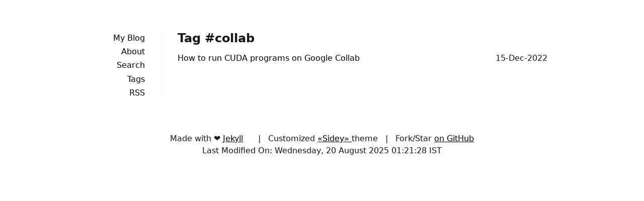

--- FILE ---
content_type: text/html; charset=utf-8
request_url: https://mrprajesh.co.in/blog/tag/collab/
body_size: 1760
content:
<!DOCTYPE html><html lang="en" > <script src="https://cdn.jsdelivr.net/npm/anchor-js/anchor.min.js"></script><head><meta charset="UTF-8"><meta name="viewport" content="width=device-width, initial-scale=1.0"><meta name="generator" content="Jekyll v4.3.3" /><meta property="og:title" content="Tag: collab" /><meta name="author" content="Rajesh Pandian M" /><meta property="og:locale" content="en_US" /><meta name="description" content="Writing down my random thoughts" /><meta property="og:description" content="Writing down my random thoughts" /><link rel="canonical" href="https://mrprajesh.co.in/blog/tag/collab/" /><meta property="og:url" content="https://mrprajesh.co.in/blog/tag/collab/" /><meta property="og:site_name" content="Rajesh’s Blog" /><meta property="og:type" content="website" /><meta name="twitter:card" content="summary" /><meta property="twitter:title" content="Tag: collab" /><meta name="twitter:site" content="@mrprajesh" /><meta name="twitter:creator" content="@mrprajesh" /> <script type="application/ld+json"> {"@context":"https://schema.org","@type":"WebPage","author":{"@type":"Person","name":"Rajesh Pandian M"},"description":"Writing down my random thoughts","headline":"Tag: collab","url":"https://mrprajesh.co.in/blog/tag/collab/"}</script><title> collab - Rajesh&#39;s Blog</title><link rel="shortcut icon" href="/blog/favicon.png"><link rel="alternate" type="application/atom+xml" title="Rajesh's Blog" href="/blog/atom.xml"><link rel="alternate" type="application/json" title="Rajesh's Blog" href="https://mrprajesh.co.in/blog/feed.json" /><link rel="sitemap" type="application/xml" title="sitemap" href="/blog/sitemap.xml" /><style> *,:after,:before{box-sizing:border-box;background-color:inherit;color:inherit;margin:0;padding:0}body{font-family:system-ui,sans-serif;-webkit-font-smoothing:antialiased;text-rendering:optimizeLegibility;line-height:1.5;font-size:1rem;color:#16171a}nav ul{border-right:1px solid #edf2f7}a{color:#000;text-decoration-skip-ink:auto;text-decoration:underline}pre{margin:.5rem 0;padding:.5rem}.post p{margin:.5rem 0}.post h1,.post h2,.post h3,.post h4{margin:1rem 0}.post h2:first-child,.project h2:first-child,.photo h2:first-child{margin-top:0}.meta{margin:2rem 0}code{padding:.1rem}pre code{border:none}pre{padding:1rem;overflow-x:auto}img{max-width:100%}hr{background:#000;height:1px;border:0}header{flex-basis:10rem;flex-grow:1;position:relative}header a{text-decoration:none}header li{margin-bottom:.2rem;text-align:right;margin-right:2rem}header a.active{font-weight:bold}header,section{padding:1rem}blockquote{font-style:italic;border-left:5px solid #ececec;padding-left:1rem}h1,h2,h3,h4,h5{line-height:1;margin:1rem 0;font-weight:600}section h1:first-child{margin-top:0}strong,b{font-weight:bold}.photos ul{list-style:none}.photos li{margin-bottom:1.5rem}.photo picture,.project picture{margin-bottom:.5rem}.posts ul,header ul{list-style:none}.posts li{align-items:center;display:flex;justify-content:space-between;margin-bottom:.5rem}.posts li a,.posts li div,.projects li a{white-space:nowrap;overflow:hidden;text-overflow:ellipsis;text-decoration:none}.posts li time,.projects li time{padding-left:1rem;white-space:nowrap;font-variant-numeric:tabular-nums}main{display:flex;flex-wrap:wrap;max-width:60rem;margin:2rem auto;padding:1rem}@media screen and (max-width: 45rem){header li{display:inline;margin-right:1rem}.logo{padding-bottom:1rem}header ul{border-bottom:1px solid #edf2f7;padding-bottom:2rem}nav ul{border-right:0px}.photos ul{margin-top:.5rem}}section{flex-basis:0;flex-grow:999;min-width:70%;display:flex;flex-direction:column}figcaption{font-size:smaller}#footer{padding-bottom:2em;text-align:center;clear:both;width:80%;margin:20px auto} .anchorjs-link { color: #aaa; } .anchorjs-link:hover { color: #ff5231; }</style></head><body><main role="main"><header role="banner"> <!--<h1 class="logo">Rajesh's Blog</h1>--><nav role="navigation"><ul><li><a href="/blog/" >My Blog</a></li><li><a href="/blog/about" >About</a></li><li><a href="/blog/search" >Search</a></li><li><a href="/blog/tags" >Tags</a></li><li><a href="/blog/atom.xml" >RSS</a></li></ul></nav></header><section class="posts"><h1>Tag #collab</h1><ul><li><a class="post" href="/blog//how-to-run-cuda-programs-on-google-collab.html">How to run CUDA programs on Google Collab</a><time datetime="2022-12-15T01:22:06+05:30">15-Dec-2022</time></li></ul></section></main><footer id="footer" class="body"><p> Made with ❤ <a href="https://jekyllrb.com//">Jekyll</a> &nbsp;&nbsp; &nbsp; | &nbsp; Customized <a href="https://github.com/ronv/sidey"> «Sidey» </a> theme &nbsp; | &nbsp; Fork/Star <a href="https://github.com/mrprajesh/blog">on GitHub </a></p><p id="LDate">Last Modified On: Wednesday, 20 August 2025 01:21:28 IST</p></footer><script> anchors.options.placement = 'left'; anchors.add(); </script></body></html>
